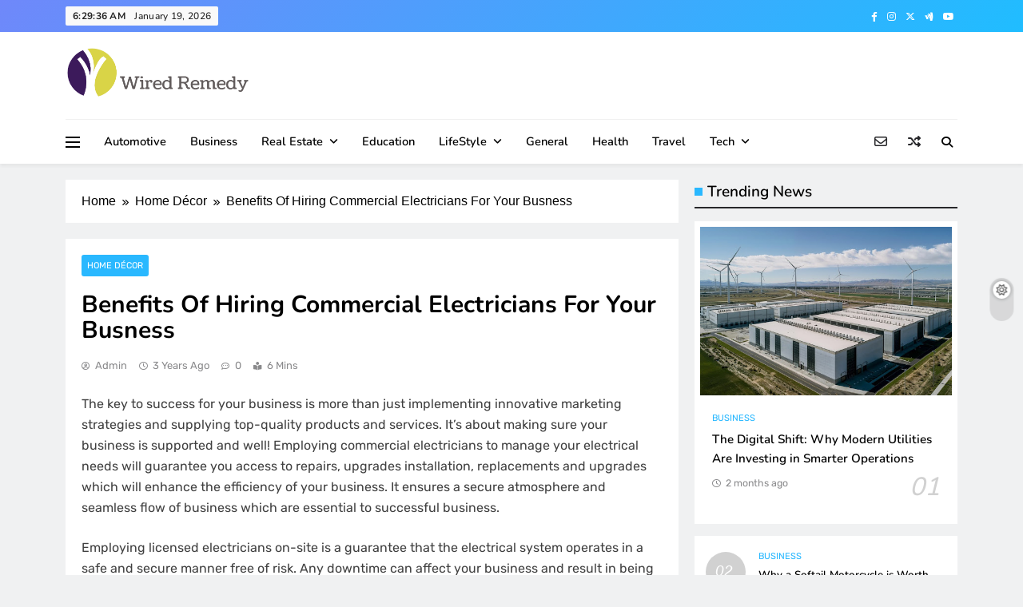

--- FILE ---
content_type: text/html; charset=UTF-8
request_url: https://wiredremedy.com/benefits-of-hiring-commercial-electricians-for-your-busness/
body_size: 75452
content:
<!doctype html>
<html lang="en-US" prefix="og: https://ogp.me/ns#">
<head>
	<meta charset="UTF-8">
	<meta name="viewport" content="width=device-width, initial-scale=1">
	<link rel="profile" href="https://gmpg.org/xfn/11">
	
<!-- Search Engine Optimization by Rank Math PRO - https://rankmath.com/ -->
<title>Benefits Of Hiring Commercial Electricians For Your Busness - Wired Remedy</title>
<meta name="description" content="The key to success for your business is more than just implementing innovative marketing strategies and supplying top-quality products and services. It&#039;s"/>
<meta name="robots" content="index, follow, max-snippet:-1, max-video-preview:-1, max-image-preview:large"/>
<link rel="canonical" href="https://wiredremedy.com/benefits-of-hiring-commercial-electricians-for-your-busness/" />
<meta property="og:locale" content="en_US" />
<meta property="og:type" content="article" />
<meta property="og:title" content="Benefits Of Hiring Commercial Electricians For Your Busness - Wired Remedy" />
<meta property="og:description" content="The key to success for your business is more than just implementing innovative marketing strategies and supplying top-quality products and services. It&#039;s" />
<meta property="og:url" content="https://wiredremedy.com/benefits-of-hiring-commercial-electricians-for-your-busness/" />
<meta property="og:site_name" content="Wired Remedy" />
<meta property="article:section" content="Home Décor" />
<meta property="article:published_time" content="2022-08-24T22:49:03+00:00" />
<meta name="twitter:card" content="summary_large_image" />
<meta name="twitter:title" content="Benefits Of Hiring Commercial Electricians For Your Busness - Wired Remedy" />
<meta name="twitter:description" content="The key to success for your business is more than just implementing innovative marketing strategies and supplying top-quality products and services. It&#039;s" />
<meta name="twitter:label1" content="Written by" />
<meta name="twitter:data1" content="admin" />
<meta name="twitter:label2" content="Time to read" />
<meta name="twitter:data2" content="3 minutes" />
<script type="application/ld+json" class="rank-math-schema-pro">{"@context":"https://schema.org","@graph":[{"@type":["Person","Organization"],"@id":"https://wiredremedy.com/#person","name":"Wired Remedy","logo":{"@type":"ImageObject","@id":"https://wiredremedy.com/#logo","url":"https://wiredremedy.com/wp-content/uploads/2022/06/cropped-cropped-cropped-wiredremedy_logo-removebg-preview-1-1-1-150x124.png","contentUrl":"https://wiredremedy.com/wp-content/uploads/2022/06/cropped-cropped-cropped-wiredremedy_logo-removebg-preview-1-1-1-150x124.png","caption":"Wired Remedy","inLanguage":"en-US"},"image":{"@type":"ImageObject","@id":"https://wiredremedy.com/#logo","url":"https://wiredremedy.com/wp-content/uploads/2022/06/cropped-cropped-cropped-wiredremedy_logo-removebg-preview-1-1-1-150x124.png","contentUrl":"https://wiredremedy.com/wp-content/uploads/2022/06/cropped-cropped-cropped-wiredremedy_logo-removebg-preview-1-1-1-150x124.png","caption":"Wired Remedy","inLanguage":"en-US"}},{"@type":"WebSite","@id":"https://wiredremedy.com/#website","url":"https://wiredremedy.com","name":"Wired Remedy","publisher":{"@id":"https://wiredremedy.com/#person"},"inLanguage":"en-US"},{"@type":"WebPage","@id":"https://wiredremedy.com/benefits-of-hiring-commercial-electricians-for-your-busness/#webpage","url":"https://wiredremedy.com/benefits-of-hiring-commercial-electricians-for-your-busness/","name":"Benefits Of Hiring Commercial Electricians For Your Busness - Wired Remedy","datePublished":"2022-08-24T22:49:03+00:00","dateModified":"2022-08-24T22:49:03+00:00","isPartOf":{"@id":"https://wiredremedy.com/#website"},"inLanguage":"en-US"},{"@type":"Person","@id":"https://wiredremedy.com/author/admin/","name":"admin","url":"https://wiredremedy.com/author/admin/","image":{"@type":"ImageObject","@id":"https://secure.gravatar.com/avatar/3e33e3954d5fe144481125326eebe03092dee520c02bf3d90c3dc18030fbe1bf?s=96&amp;d=mm&amp;r=g","url":"https://secure.gravatar.com/avatar/3e33e3954d5fe144481125326eebe03092dee520c02bf3d90c3dc18030fbe1bf?s=96&amp;d=mm&amp;r=g","caption":"admin","inLanguage":"en-US"},"sameAs":["https://wiredremedy.com"]},{"@type":"BlogPosting","headline":"Benefits Of Hiring Commercial Electricians For Your Busness - Wired Remedy","datePublished":"2022-08-24T22:49:03+00:00","dateModified":"2022-08-24T22:49:03+00:00","articleSection":"Home D\u00e9cor","author":{"@id":"https://wiredremedy.com/author/admin/","name":"admin"},"publisher":{"@id":"https://wiredremedy.com/#person"},"description":"The key to success for your business is more than just implementing innovative marketing strategies and supplying top-quality products and services. It&#039;s","name":"Benefits Of Hiring Commercial Electricians For Your Busness - Wired Remedy","@id":"https://wiredremedy.com/benefits-of-hiring-commercial-electricians-for-your-busness/#richSnippet","isPartOf":{"@id":"https://wiredremedy.com/benefits-of-hiring-commercial-electricians-for-your-busness/#webpage"},"inLanguage":"en-US","mainEntityOfPage":{"@id":"https://wiredremedy.com/benefits-of-hiring-commercial-electricians-for-your-busness/#webpage"}}]}</script>
<!-- /Rank Math WordPress SEO plugin -->

<link rel="alternate" type="application/rss+xml" title="Wired Remedy &raquo; Feed" href="https://wiredremedy.com/feed/" />
<link rel="alternate" title="oEmbed (JSON)" type="application/json+oembed" href="https://wiredremedy.com/wp-json/oembed/1.0/embed?url=https%3A%2F%2Fwiredremedy.com%2Fbenefits-of-hiring-commercial-electricians-for-your-busness%2F" />
<link rel="alternate" title="oEmbed (XML)" type="text/xml+oembed" href="https://wiredremedy.com/wp-json/oembed/1.0/embed?url=https%3A%2F%2Fwiredremedy.com%2Fbenefits-of-hiring-commercial-electricians-for-your-busness%2F&#038;format=xml" />
<style id='wp-img-auto-sizes-contain-inline-css'>
img:is([sizes=auto i],[sizes^="auto," i]){contain-intrinsic-size:3000px 1500px}
/*# sourceURL=wp-img-auto-sizes-contain-inline-css */
</style>

<style id='wp-emoji-styles-inline-css'>

	img.wp-smiley, img.emoji {
		display: inline !important;
		border: none !important;
		box-shadow: none !important;
		height: 1em !important;
		width: 1em !important;
		margin: 0 0.07em !important;
		vertical-align: -0.1em !important;
		background: none !important;
		padding: 0 !important;
	}
/*# sourceURL=wp-emoji-styles-inline-css */
</style>
<link rel='stylesheet' id='wp-block-library-css' href='https://wiredremedy.com/wp-includes/css/dist/block-library/style.min.css?ver=6.9' media='all' />
<style id='global-styles-inline-css'>
:root{--wp--preset--aspect-ratio--square: 1;--wp--preset--aspect-ratio--4-3: 4/3;--wp--preset--aspect-ratio--3-4: 3/4;--wp--preset--aspect-ratio--3-2: 3/2;--wp--preset--aspect-ratio--2-3: 2/3;--wp--preset--aspect-ratio--16-9: 16/9;--wp--preset--aspect-ratio--9-16: 9/16;--wp--preset--color--black: #000000;--wp--preset--color--cyan-bluish-gray: #abb8c3;--wp--preset--color--white: #ffffff;--wp--preset--color--pale-pink: #f78da7;--wp--preset--color--vivid-red: #cf2e2e;--wp--preset--color--luminous-vivid-orange: #ff6900;--wp--preset--color--luminous-vivid-amber: #fcb900;--wp--preset--color--light-green-cyan: #7bdcb5;--wp--preset--color--vivid-green-cyan: #00d084;--wp--preset--color--pale-cyan-blue: #8ed1fc;--wp--preset--color--vivid-cyan-blue: #0693e3;--wp--preset--color--vivid-purple: #9b51e0;--wp--preset--gradient--vivid-cyan-blue-to-vivid-purple: linear-gradient(135deg,rgb(6,147,227) 0%,rgb(155,81,224) 100%);--wp--preset--gradient--light-green-cyan-to-vivid-green-cyan: linear-gradient(135deg,rgb(122,220,180) 0%,rgb(0,208,130) 100%);--wp--preset--gradient--luminous-vivid-amber-to-luminous-vivid-orange: linear-gradient(135deg,rgb(252,185,0) 0%,rgb(255,105,0) 100%);--wp--preset--gradient--luminous-vivid-orange-to-vivid-red: linear-gradient(135deg,rgb(255,105,0) 0%,rgb(207,46,46) 100%);--wp--preset--gradient--very-light-gray-to-cyan-bluish-gray: linear-gradient(135deg,rgb(238,238,238) 0%,rgb(169,184,195) 100%);--wp--preset--gradient--cool-to-warm-spectrum: linear-gradient(135deg,rgb(74,234,220) 0%,rgb(151,120,209) 20%,rgb(207,42,186) 40%,rgb(238,44,130) 60%,rgb(251,105,98) 80%,rgb(254,248,76) 100%);--wp--preset--gradient--blush-light-purple: linear-gradient(135deg,rgb(255,206,236) 0%,rgb(152,150,240) 100%);--wp--preset--gradient--blush-bordeaux: linear-gradient(135deg,rgb(254,205,165) 0%,rgb(254,45,45) 50%,rgb(107,0,62) 100%);--wp--preset--gradient--luminous-dusk: linear-gradient(135deg,rgb(255,203,112) 0%,rgb(199,81,192) 50%,rgb(65,88,208) 100%);--wp--preset--gradient--pale-ocean: linear-gradient(135deg,rgb(255,245,203) 0%,rgb(182,227,212) 50%,rgb(51,167,181) 100%);--wp--preset--gradient--electric-grass: linear-gradient(135deg,rgb(202,248,128) 0%,rgb(113,206,126) 100%);--wp--preset--gradient--midnight: linear-gradient(135deg,rgb(2,3,129) 0%,rgb(40,116,252) 100%);--wp--preset--font-size--small: 13px;--wp--preset--font-size--medium: 20px;--wp--preset--font-size--large: 36px;--wp--preset--font-size--x-large: 42px;--wp--preset--spacing--20: 0.44rem;--wp--preset--spacing--30: 0.67rem;--wp--preset--spacing--40: 1rem;--wp--preset--spacing--50: 1.5rem;--wp--preset--spacing--60: 2.25rem;--wp--preset--spacing--70: 3.38rem;--wp--preset--spacing--80: 5.06rem;--wp--preset--shadow--natural: 6px 6px 9px rgba(0, 0, 0, 0.2);--wp--preset--shadow--deep: 12px 12px 50px rgba(0, 0, 0, 0.4);--wp--preset--shadow--sharp: 6px 6px 0px rgba(0, 0, 0, 0.2);--wp--preset--shadow--outlined: 6px 6px 0px -3px rgb(255, 255, 255), 6px 6px rgb(0, 0, 0);--wp--preset--shadow--crisp: 6px 6px 0px rgb(0, 0, 0);}:where(.is-layout-flex){gap: 0.5em;}:where(.is-layout-grid){gap: 0.5em;}body .is-layout-flex{display: flex;}.is-layout-flex{flex-wrap: wrap;align-items: center;}.is-layout-flex > :is(*, div){margin: 0;}body .is-layout-grid{display: grid;}.is-layout-grid > :is(*, div){margin: 0;}:where(.wp-block-columns.is-layout-flex){gap: 2em;}:where(.wp-block-columns.is-layout-grid){gap: 2em;}:where(.wp-block-post-template.is-layout-flex){gap: 1.25em;}:where(.wp-block-post-template.is-layout-grid){gap: 1.25em;}.has-black-color{color: var(--wp--preset--color--black) !important;}.has-cyan-bluish-gray-color{color: var(--wp--preset--color--cyan-bluish-gray) !important;}.has-white-color{color: var(--wp--preset--color--white) !important;}.has-pale-pink-color{color: var(--wp--preset--color--pale-pink) !important;}.has-vivid-red-color{color: var(--wp--preset--color--vivid-red) !important;}.has-luminous-vivid-orange-color{color: var(--wp--preset--color--luminous-vivid-orange) !important;}.has-luminous-vivid-amber-color{color: var(--wp--preset--color--luminous-vivid-amber) !important;}.has-light-green-cyan-color{color: var(--wp--preset--color--light-green-cyan) !important;}.has-vivid-green-cyan-color{color: var(--wp--preset--color--vivid-green-cyan) !important;}.has-pale-cyan-blue-color{color: var(--wp--preset--color--pale-cyan-blue) !important;}.has-vivid-cyan-blue-color{color: var(--wp--preset--color--vivid-cyan-blue) !important;}.has-vivid-purple-color{color: var(--wp--preset--color--vivid-purple) !important;}.has-black-background-color{background-color: var(--wp--preset--color--black) !important;}.has-cyan-bluish-gray-background-color{background-color: var(--wp--preset--color--cyan-bluish-gray) !important;}.has-white-background-color{background-color: var(--wp--preset--color--white) !important;}.has-pale-pink-background-color{background-color: var(--wp--preset--color--pale-pink) !important;}.has-vivid-red-background-color{background-color: var(--wp--preset--color--vivid-red) !important;}.has-luminous-vivid-orange-background-color{background-color: var(--wp--preset--color--luminous-vivid-orange) !important;}.has-luminous-vivid-amber-background-color{background-color: var(--wp--preset--color--luminous-vivid-amber) !important;}.has-light-green-cyan-background-color{background-color: var(--wp--preset--color--light-green-cyan) !important;}.has-vivid-green-cyan-background-color{background-color: var(--wp--preset--color--vivid-green-cyan) !important;}.has-pale-cyan-blue-background-color{background-color: var(--wp--preset--color--pale-cyan-blue) !important;}.has-vivid-cyan-blue-background-color{background-color: var(--wp--preset--color--vivid-cyan-blue) !important;}.has-vivid-purple-background-color{background-color: var(--wp--preset--color--vivid-purple) !important;}.has-black-border-color{border-color: var(--wp--preset--color--black) !important;}.has-cyan-bluish-gray-border-color{border-color: var(--wp--preset--color--cyan-bluish-gray) !important;}.has-white-border-color{border-color: var(--wp--preset--color--white) !important;}.has-pale-pink-border-color{border-color: var(--wp--preset--color--pale-pink) !important;}.has-vivid-red-border-color{border-color: var(--wp--preset--color--vivid-red) !important;}.has-luminous-vivid-orange-border-color{border-color: var(--wp--preset--color--luminous-vivid-orange) !important;}.has-luminous-vivid-amber-border-color{border-color: var(--wp--preset--color--luminous-vivid-amber) !important;}.has-light-green-cyan-border-color{border-color: var(--wp--preset--color--light-green-cyan) !important;}.has-vivid-green-cyan-border-color{border-color: var(--wp--preset--color--vivid-green-cyan) !important;}.has-pale-cyan-blue-border-color{border-color: var(--wp--preset--color--pale-cyan-blue) !important;}.has-vivid-cyan-blue-border-color{border-color: var(--wp--preset--color--vivid-cyan-blue) !important;}.has-vivid-purple-border-color{border-color: var(--wp--preset--color--vivid-purple) !important;}.has-vivid-cyan-blue-to-vivid-purple-gradient-background{background: var(--wp--preset--gradient--vivid-cyan-blue-to-vivid-purple) !important;}.has-light-green-cyan-to-vivid-green-cyan-gradient-background{background: var(--wp--preset--gradient--light-green-cyan-to-vivid-green-cyan) !important;}.has-luminous-vivid-amber-to-luminous-vivid-orange-gradient-background{background: var(--wp--preset--gradient--luminous-vivid-amber-to-luminous-vivid-orange) !important;}.has-luminous-vivid-orange-to-vivid-red-gradient-background{background: var(--wp--preset--gradient--luminous-vivid-orange-to-vivid-red) !important;}.has-very-light-gray-to-cyan-bluish-gray-gradient-background{background: var(--wp--preset--gradient--very-light-gray-to-cyan-bluish-gray) !important;}.has-cool-to-warm-spectrum-gradient-background{background: var(--wp--preset--gradient--cool-to-warm-spectrum) !important;}.has-blush-light-purple-gradient-background{background: var(--wp--preset--gradient--blush-light-purple) !important;}.has-blush-bordeaux-gradient-background{background: var(--wp--preset--gradient--blush-bordeaux) !important;}.has-luminous-dusk-gradient-background{background: var(--wp--preset--gradient--luminous-dusk) !important;}.has-pale-ocean-gradient-background{background: var(--wp--preset--gradient--pale-ocean) !important;}.has-electric-grass-gradient-background{background: var(--wp--preset--gradient--electric-grass) !important;}.has-midnight-gradient-background{background: var(--wp--preset--gradient--midnight) !important;}.has-small-font-size{font-size: var(--wp--preset--font-size--small) !important;}.has-medium-font-size{font-size: var(--wp--preset--font-size--medium) !important;}.has-large-font-size{font-size: var(--wp--preset--font-size--large) !important;}.has-x-large-font-size{font-size: var(--wp--preset--font-size--x-large) !important;}
/*# sourceURL=global-styles-inline-css */
</style>

<style id='classic-theme-styles-inline-css'>
/*! This file is auto-generated */
.wp-block-button__link{color:#fff;background-color:#32373c;border-radius:9999px;box-shadow:none;text-decoration:none;padding:calc(.667em + 2px) calc(1.333em + 2px);font-size:1.125em}.wp-block-file__button{background:#32373c;color:#fff;text-decoration:none}
/*# sourceURL=/wp-includes/css/classic-themes.min.css */
</style>
<link rel='stylesheet' id='fontawesome-css' href='https://wiredremedy.com/wp-content/themes/digital-newspaper/assets/lib/fontawesome/css/all.min.css?ver=5.15.3' media='all' />
<link rel='stylesheet' id='slick-css' href='https://wiredremedy.com/wp-content/themes/digital-newspaper/assets/lib/slick/slick.css?ver=1.8.1' media='all' />
<link rel='stylesheet' id='digital-newspaper-typo-fonts-css' href='https://wiredremedy.com/wp-content/fonts/5a87ca28c513a8e37b1a3cd6f90875aa.css' media='all' />
<link rel='stylesheet' id='digital-newspaper-main-style-css' href='https://wiredremedy.com/wp-content/themes/digital-newspaper/assets/css/main.css?ver=1.0.6' media='all' />
<link rel='stylesheet' id='digital-newspaper-main-style-additional-css' href='https://wiredremedy.com/wp-content/themes/digital-newspaper/assets/css/add.css?ver=1.0.6' media='all' />
<link rel='stylesheet' id='digital-newspaper-loader-style-css' href='https://wiredremedy.com/wp-content/themes/digital-newspaper/assets/css/loader.css?ver=1.0.6' media='all' />
<link rel='stylesheet' id='digital-newspaper-responsive-style-css' href='https://wiredremedy.com/wp-content/themes/digital-newspaper/assets/css/responsive.css?ver=1.0.6' media='all' />
<link rel='stylesheet' id='digital-newspaper-plus-typo-fonts-css' href='https://wiredremedy.com/wp-content/fonts/cfaea55260c09056f716d49a013c530d.css' media='all' />
<link rel='stylesheet' id='digital-newspaper-plus-parent-style-css' href='https://wiredremedy.com/wp-content/themes/digital-newspaper/style.css?ver=1.0.6' media='all' />
<link rel='stylesheet' id='digital-newspaper-plus-style-css' href='https://wiredremedy.com/wp-content/themes/digital-newspaper-plus/style.css?ver=1.0.6' media='all' />
<style id='digital-newspaper-plus-style-inline-css'>
body.digital_newspaper_font_typography{ --digital-newspaper-global-preset-color-1: #FD4F18;}
 body.digital_newspaper_font_typography{ --digital-newspaper-global-preset-color-2: #27272a;}
 body.digital_newspaper_font_typography{ --digital-newspaper-global-preset-color-3: #ef4444;}
 body.digital_newspaper_font_typography{ --digital-newspaper-global-preset-color-4: #eab308;}
 body.digital_newspaper_font_typography{ --digital-newspaper-global-preset-color-5: #84cc16;}
 body.digital_newspaper_font_typography{ --digital-newspaper-global-preset-color-6: #22c55e;}
 body.digital_newspaper_font_typography{ --digital-newspaper-global-preset-color-7: #06b6d4;}
 body.digital_newspaper_font_typography{ --digital-newspaper-global-preset-color-8: #0284c7;}
 body.digital_newspaper_font_typography{ --digital-newspaper-global-preset-color-9: #6366f1;}
 body.digital_newspaper_font_typography{ --digital-newspaper-global-preset-color-10: #84cc16;}
 body.digital_newspaper_font_typography{ --digital-newspaper-global-preset-color-11: #a855f7;}
 body.digital_newspaper_font_typography{ --digital-newspaper-global-preset-color-12: #f43f5e;}
 body.digital_newspaper_font_typography{ --digital-newspaper-global-preset-gradient-color-1: linear-gradient( 135deg, #485563 10%, #29323c 100%);}
 body.digital_newspaper_font_typography{ --digital-newspaper-global-preset-gradient-color-2: linear-gradient( 135deg, #FF512F 10%, #F09819 100%);}
 body.digital_newspaper_font_typography{ --digital-newspaper-global-preset-gradient-color-3: linear-gradient( 135deg, #00416A 10%, #E4E5E6 100%);}
 body.digital_newspaper_font_typography{ --digital-newspaper-global-preset-gradient-color-4: linear-gradient( 135deg, #CE9FFC 10%, #7367F0 100%);}
 body.digital_newspaper_font_typography{ --digital-newspaper-global-preset-gradient-color-5: linear-gradient( 135deg, #90F7EC 10%, #32CCBC 100%);}
 body.digital_newspaper_font_typography{ --digital-newspaper-global-preset-gradient-color-6: linear-gradient( 135deg, #81FBB8 10%, #28C76F 100%);}
 body.digital_newspaper_font_typography{ --digital-newspaper-global-preset-gradient-color-7: linear-gradient( 135deg, #EB3349 10%, #F45C43 100%);}
 body.digital_newspaper_font_typography{ --digital-newspaper-global-preset-gradient-color-8: linear-gradient( 135deg, #FFF720 10%, #3CD500 100%);}
 body.digital_newspaper_font_typography{ --digital-newspaper-global-preset-gradient-color-9: linear-gradient( 135deg, #FF96F9 10%, #C32BAC 100%);}
 body.digital_newspaper_font_typography{ --digital-newspaper-global-preset-gradient-color-10: linear-gradient( 135deg, #69FF97 10%, #00E4FF 100%);}
 body.digital_newspaper_font_typography{ --digital-newspaper-global-preset-gradient-color-11: linear-gradient( 135deg, #3C8CE7 10%, #00EAFF 100%);}
 body.digital_newspaper_font_typography{ --digital-newspaper-global-preset-gradient-color-12: linear-gradient( 135deg, #FF7AF5 10%, #513162 100%);}
.digital_newspaper_font_typography { --header-padding: 15px;} .digital_newspaper_font_typography { --header-padding-tablet: 10px;} .digital_newspaper_font_typography { --header-padding-smartphone: 10px;}.digital_newspaper_main_body .site-header.layout--default .top-header{ background: linear-gradient(135deg,rgb(111,136,250) 0%,rgb(32,189,255) 100%)}.digital_newspaper_font_typography { --site-title-family : Nunito; }
.digital_newspaper_font_typography { --site-title-weight : 700; }
.digital_newspaper_font_typography { --site-title-texttransform : unset; }
.digital_newspaper_font_typography { --site-title-size : 28px; }
.digital_newspaper_font_typography { --site-title-size-tab : 28px; }
.digital_newspaper_font_typography { --site-title-size-mobile : 28px; }
.digital_newspaper_font_typography { --site-title-lineheight : 55px; }
.digital_newspaper_font_typography { --site-title-lineheight-tab : 55px; }
.digital_newspaper_font_typography { --site-title-lineheight-mobile : 33px; }
.digital_newspaper_font_typography { --site-title-letterspacing : 0px; }
.digital_newspaper_font_typography { --site-title-letterspacing-tab : 0px; }
.digital_newspaper_font_typography { --site-title-letterspacing-mobile : 0px; }
.digital_newspaper_font_typography { --block-title-family : Nunito; }
.digital_newspaper_font_typography { --block-title-weight : 600; }
.digital_newspaper_font_typography { --block-title-texttransform : unset; }
.digital_newspaper_font_typography { --block-title-textdecoration : none; }
.digital_newspaper_font_typography { --block-title-size : 28px; }
.digital_newspaper_font_typography { --block-title-size-tab : 27px; }
.digital_newspaper_font_typography { --block-title-size-mobile : 25px; }
.digital_newspaper_font_typography { --block-title-lineheight : 30px; }
.digital_newspaper_font_typography { --block-title-lineheight-tab : 30px; }
.digital_newspaper_font_typography { --block-title-lineheight-mobile : 30px; }
.digital_newspaper_font_typography { --block-title-letterspacing : 0px; }
.digital_newspaper_font_typography { --block-title-letterspacing-tab : 0px; }
.digital_newspaper_font_typography { --block-title-letterspacing-mobile : 0px; }
.digital_newspaper_font_typography { --post-title-family : Nunito; }
.digital_newspaper_font_typography { --post-title-weight : 600; }
.digital_newspaper_font_typography { --post-title-texttransform : unset; }
.digital_newspaper_font_typography { --post-title-textdecoration : none; }
.digital_newspaper_font_typography { --post-title-size : 19px; }
.digital_newspaper_font_typography { --post-title-size-tab : 20px; }
.digital_newspaper_font_typography { --post-title-size-mobile : 19px; }
.digital_newspaper_font_typography { --post-title-lineheight : 22px; }
.digital_newspaper_font_typography { --post-title-lineheight-tab : 22px; }
.digital_newspaper_font_typography { --post-title-lineheight-mobile : 22px; }
.digital_newspaper_font_typography { --post-title-letterspacing : 0px; }
.digital_newspaper_font_typography { --post-title-letterspacing-tab : 0px; }
.digital_newspaper_font_typography { --post-title-letterspacing-mobile : 0px; }
.digital_newspaper_font_typography { --meta-family : Rubik; }
.digital_newspaper_font_typography { --meta-weight : 400; }
.digital_newspaper_font_typography { --meta-texttransform : unset; }
.digital_newspaper_font_typography { --meta-textdecoration : none; }
.digital_newspaper_font_typography { --meta-size : 13px; }
.digital_newspaper_font_typography { --meta-size-tab : 13px; }
.digital_newspaper_font_typography { --meta-size-mobile : 14px; }
.digital_newspaper_font_typography { --meta-lineheight : 20px; }
.digital_newspaper_font_typography { --meta-lineheight-tab : 20px; }
.digital_newspaper_font_typography { --meta-lineheight-mobile : 20px; }
.digital_newspaper_font_typography { --meta-letterspacing : 0px; }
.digital_newspaper_font_typography { --meta-letterspacing-tab : 0px; }
.digital_newspaper_font_typography { --meta-letterspacing-mobile : 0px; }
.digital_newspaper_font_typography { --content-family : Rubik; }
.digital_newspaper_font_typography { --content-weight : 400; }
.digital_newspaper_font_typography { --content-texttransform : unset; }
.digital_newspaper_font_typography { --content-textdecoration : none; }
.digital_newspaper_font_typography { --content-size : 14px; }
.digital_newspaper_font_typography { --content-size-tab : 15px; }
.digital_newspaper_font_typography { --content-size-mobile : 14px; }
.digital_newspaper_font_typography { --content-lineheight : 22px; }
.digital_newspaper_font_typography { --content-lineheight-tab : 24px; }
.digital_newspaper_font_typography { --content-lineheight-mobile : 24px; }
.digital_newspaper_font_typography { --content-letterspacing : 0px; }
.digital_newspaper_font_typography { --content-letterspacing-tab : 0px; }
.digital_newspaper_font_typography { --content-letterspacing-mobile : 0px; }
.digital_newspaper_font_typography { --menu-family : Nunito; }
.digital_newspaper_font_typography { --menu-weight : 600; }
.digital_newspaper_font_typography { --menu-texttransform : unset; }
.digital_newspaper_font_typography { --menu-size : 14px; }
.digital_newspaper_font_typography { --menu-size-tab : 14px; }
.digital_newspaper_font_typography { --menu-size-mobile : 14px; }
.digital_newspaper_font_typography { --menu-lineheight : 24px; }
.digital_newspaper_font_typography { --menu-lineheight-tab : 24px; }
.digital_newspaper_font_typography { --menu-lineheight-mobile : 24px; }
.digital_newspaper_font_typography { --menu-letterspacing : 0px; }
.digital_newspaper_font_typography { --menu-letterspacing-tab : 0px; }
.digital_newspaper_font_typography { --menu-letterspacing-mobile : 0px; }
.digital_newspaper_font_typography { --submenu-family : Nunito; }
.digital_newspaper_font_typography { --submenu-weight : 600; }
.digital_newspaper_font_typography { --submenu-texttransform : unset; }
.digital_newspaper_font_typography { --submenu-size : 14px; }
.digital_newspaper_font_typography { --submenu-size-tab : 14px; }
.digital_newspaper_font_typography { --submenu-size-mobile : 14px; }
.digital_newspaper_font_typography { --submenu-lineheight : 24px; }
.digital_newspaper_font_typography { --submenu-lineheight-tab : 24px; }
.digital_newspaper_font_typography { --submenu-lineheight-mobile : 24px; }
.digital_newspaper_font_typography { --submenu-letterspacing : 0px; }
.digital_newspaper_font_typography { --submenu-letterspacing-tab : 0px; }
.digital_newspaper_font_typography { --submenu-letterspacing-mobile : 0px; }
.digital_newspaper_font_typography { --single-title-family : Nunito; }
.digital_newspaper_font_typography { --single-title-weight : 700; }
.digital_newspaper_font_typography { --single-title-texttransform : unset; }
.digital_newspaper_font_typography { --single-title-size : 30px; }
.digital_newspaper_font_typography { --single-title-size-tab : 28px; }
.digital_newspaper_font_typography { --single-title-size-mobile : 23px; }
.digital_newspaper_font_typography { --single-title-lineheight : 32px; }
.digital_newspaper_font_typography { --single-title-lineheight-tab : 40px; }
.digital_newspaper_font_typography { --single-title-lineheight-mobile : 32px; }
.digital_newspaper_font_typography { --single-title-letterspacing : 0px; }
.digital_newspaper_font_typography { --single-title-letterspacing-tab : 0px; }
.digital_newspaper_font_typography { --single-title-letterspacing-mobile : 0px; }
.digital_newspaper_font_typography { --single-meta-family : Rubik; }
.digital_newspaper_font_typography { --single-meta-weight : 400; }
.digital_newspaper_font_typography { --single-meta-texttransform : unset; }
.digital_newspaper_font_typography { --single-meta-size : 13px; }
.digital_newspaper_font_typography { --single-meta-size-tab : 13px; }
.digital_newspaper_font_typography { --single-meta-size-mobile : 13px; }
.digital_newspaper_font_typography { --single-meta-lineheight : 22px; }
.digital_newspaper_font_typography { --single-meta-lineheight-tab : 22px; }
.digital_newspaper_font_typography { --single-meta-lineheight-mobile : 22px; }
.digital_newspaper_font_typography { --single-meta-letterspacing : 0px; }
.digital_newspaper_font_typography { --single-meta-letterspacing-tab : 0px; }
.digital_newspaper_font_typography { --single-meta-letterspacing-mobile : 0px; }
.digital_newspaper_font_typography { --single-content-family : Rubik; }
.digital_newspaper_font_typography { --single-content-weight : 400; }
.digital_newspaper_font_typography { --single-content-texttransform : unset; }
.digital_newspaper_font_typography { --single-content-size : 16px; }
.digital_newspaper_font_typography { --single-content-size-tab : 15px; }
.digital_newspaper_font_typography { --single-content-size-mobile : 15px; }
.digital_newspaper_font_typography { --single-content-lineheight : 26px; }
.digital_newspaper_font_typography { --single-content-lineheight-tab : 24px; }
.digital_newspaper_font_typography { --single-content-lineheight-mobile : 24px; }
.digital_newspaper_font_typography { --single-content-letterspacing : 0px; }
.digital_newspaper_font_typography { --single-content-letterspacing-tab : 0px; }
.digital_newspaper_font_typography { --single-content-letterspacing-mobile : 0px; }
body .site-branding img.custom-logo{ width: 230px; }@media(max-width: 940px) { body .site-branding img.custom-logo{ width: 200px; } }
@media(max-width: 610px) { body .site-branding img.custom-logo{ width: 200px; } }
.digital_newspaper_main_body { --site-bk-color: #f0f1f2} body.digital_newspaper_font_typography{ --digital-newspaper-animation-object-color: #924ed5;}
@media(max-width: 610px) { .ads-banner{ display : block;} }@media(max-width: 610px) { body #digital-newspaper-scroll-to-top.show{ display : none;} } body.digital_newspaper_main_body{ --theme-color-red: #29b8ff;} body.digital_newspaper_dark_mode{ --theme-color-red: #29b8ff;}body .post-categories .cat-item.cat-19 { background-color : #29b8ff} body .post-categories .cat-item.cat-19:hover { background-color : #29b8ff} body .digital-newspaper-category-no-bk .post-categories .cat-item.cat-19 a { color : #29b8ff} body .digital-newspaper-category-no-bk .post-categories .cat-item.cat-19 a:hover { color : #29b8ff;} body .post-categories .cat-item.cat-2 { background-color : #29b8ff} body .post-categories .cat-item.cat-2:hover { background-color : #29b8ff} body .digital-newspaper-category-no-bk .post-categories .cat-item.cat-2 a { color : #29b8ff} body .digital-newspaper-category-no-bk .post-categories .cat-item.cat-2 a:hover { color : #29b8ff;} body .post-categories .cat-item.cat-3 { background-color : #29b8ff} body .post-categories .cat-item.cat-3:hover { background-color : #29b8ff} body .digital-newspaper-category-no-bk .post-categories .cat-item.cat-3 a { color : #29b8ff} body .digital-newspaper-category-no-bk .post-categories .cat-item.cat-3 a:hover { color : #29b8ff;} body .post-categories .cat-item.cat-4 { background-color : #29b8ff} body .post-categories .cat-item.cat-4:hover { background-color : #29b8ff} body .digital-newspaper-category-no-bk .post-categories .cat-item.cat-4 a { color : #29b8ff} body .digital-newspaper-category-no-bk .post-categories .cat-item.cat-4 a:hover { color : #29b8ff;} body .post-categories .cat-item.cat-5 { background-color : #29b8ff} body .post-categories .cat-item.cat-5:hover { background-color : #29b8ff} body .digital-newspaper-category-no-bk .post-categories .cat-item.cat-5 a { color : #29b8ff} body .digital-newspaper-category-no-bk .post-categories .cat-item.cat-5 a:hover { color : #29b8ff;} body .post-categories .cat-item.cat-6 { background-color : #29b8ff} body .post-categories .cat-item.cat-6:hover { background-color : #29b8ff} body .digital-newspaper-category-no-bk .post-categories .cat-item.cat-6 a { color : #29b8ff} body .digital-newspaper-category-no-bk .post-categories .cat-item.cat-6 a:hover { color : #29b8ff;} body .post-categories .cat-item.cat-7 { background-color : #29b8ff} body .post-categories .cat-item.cat-7:hover { background-color : #29b8ff} body .digital-newspaper-category-no-bk .post-categories .cat-item.cat-7 a { color : #29b8ff} body .digital-newspaper-category-no-bk .post-categories .cat-item.cat-7 a:hover { color : #29b8ff;} body .post-categories .cat-item.cat-20 { background-color : #29b8ff} body .post-categories .cat-item.cat-20:hover { background-color : #29b8ff} body .digital-newspaper-category-no-bk .post-categories .cat-item.cat-20 a { color : #29b8ff} body .digital-newspaper-category-no-bk .post-categories .cat-item.cat-20 a:hover { color : #29b8ff;} body .post-categories .cat-item.cat-21 { background-color : #29b8ff} body .post-categories .cat-item.cat-21:hover { background-color : #29b8ff} body .digital-newspaper-category-no-bk .post-categories .cat-item.cat-21 a { color : #29b8ff} body .digital-newspaper-category-no-bk .post-categories .cat-item.cat-21 a:hover { color : #29b8ff;} body .post-categories .cat-item.cat-8 { background-color : #29b8ff} body .post-categories .cat-item.cat-8:hover { background-color : #29b8ff} body .digital-newspaper-category-no-bk .post-categories .cat-item.cat-8 a { color : #29b8ff} body .digital-newspaper-category-no-bk .post-categories .cat-item.cat-8 a:hover { color : #29b8ff;} body .post-categories .cat-item.cat-9 { background-color : #29b8ff} body .post-categories .cat-item.cat-9:hover { background-color : #29b8ff} body .digital-newspaper-category-no-bk .post-categories .cat-item.cat-9 a { color : #29b8ff} body .digital-newspaper-category-no-bk .post-categories .cat-item.cat-9 a:hover { color : #29b8ff;} body .post-categories .cat-item.cat-10 { background-color : #29b8ff} body .post-categories .cat-item.cat-10:hover { background-color : #29b8ff} body .digital-newspaper-category-no-bk .post-categories .cat-item.cat-10 a { color : #29b8ff} body .digital-newspaper-category-no-bk .post-categories .cat-item.cat-10 a:hover { color : #29b8ff;} body .post-categories .cat-item.cat-11 { background-color : #29b8ff} body .post-categories .cat-item.cat-11:hover { background-color : #29b8ff} body .digital-newspaper-category-no-bk .post-categories .cat-item.cat-11 a { color : #29b8ff} body .digital-newspaper-category-no-bk .post-categories .cat-item.cat-11 a:hover { color : #29b8ff;} body .post-categories .cat-item.cat-12 { background-color : #29b8ff} body .post-categories .cat-item.cat-12:hover { background-color : #29b8ff} body .digital-newspaper-category-no-bk .post-categories .cat-item.cat-12 a { color : #29b8ff} body .digital-newspaper-category-no-bk .post-categories .cat-item.cat-12 a:hover { color : #29b8ff;} body .post-categories .cat-item.cat-13 { background-color : #29b8ff} body .post-categories .cat-item.cat-13:hover { background-color : #29b8ff} body .digital-newspaper-category-no-bk .post-categories .cat-item.cat-13 a { color : #29b8ff} body .digital-newspaper-category-no-bk .post-categories .cat-item.cat-13 a:hover { color : #29b8ff;} body .post-categories .cat-item.cat-14 { background-color : #29b8ff} body .post-categories .cat-item.cat-14:hover { background-color : #29b8ff} body .digital-newspaper-category-no-bk .post-categories .cat-item.cat-14 a { color : #29b8ff} body .digital-newspaper-category-no-bk .post-categories .cat-item.cat-14 a:hover { color : #29b8ff;} body .post-categories .cat-item.cat-15 { background-color : #29b8ff} body .post-categories .cat-item.cat-15:hover { background-color : #29b8ff} body .digital-newspaper-category-no-bk .post-categories .cat-item.cat-15 a { color : #29b8ff} body .digital-newspaper-category-no-bk .post-categories .cat-item.cat-15 a:hover { color : #29b8ff;} body .post-categories .cat-item.cat-16 { background-color : #29b8ff} body .post-categories .cat-item.cat-16:hover { background-color : #29b8ff} body .digital-newspaper-category-no-bk .post-categories .cat-item.cat-16 a { color : #29b8ff} body .digital-newspaper-category-no-bk .post-categories .cat-item.cat-16 a:hover { color : #29b8ff;} body .post-categories .cat-item.cat-17 { background-color : #29b8ff} body .post-categories .cat-item.cat-17:hover { background-color : #29b8ff} body .digital-newspaper-category-no-bk .post-categories .cat-item.cat-17 a { color : #29b8ff} body .digital-newspaper-category-no-bk .post-categories .cat-item.cat-17 a:hover { color : #29b8ff;} body .post-categories .cat-item.cat-18 { background-color : #29b8ff} body .post-categories .cat-item.cat-18:hover { background-color : #29b8ff} body .digital-newspaper-category-no-bk .post-categories .cat-item.cat-18 a { color : #29b8ff} body .digital-newspaper-category-no-bk .post-categories .cat-item.cat-18 a:hover { color : #29b8ff;} body .post-categories .cat-item.cat-1 { background-color : #29b8ff} body .post-categories .cat-item.cat-1:hover { background-color : #29b8ff} body .digital-newspaper-category-no-bk .post-categories .cat-item.cat-1 a { color : #29b8ff} body .digital-newspaper-category-no-bk .post-categories .cat-item.cat-1 a:hover { color : #29b8ff;}
/*# sourceURL=digital-newspaper-plus-style-inline-css */
</style>
<script src="https://wiredremedy.com/wp-includes/js/jquery/jquery.min.js?ver=3.7.1" id="jquery-core-js"></script>
<script src="https://wiredremedy.com/wp-includes/js/jquery/jquery-migrate.min.js?ver=3.4.1" id="jquery-migrate-js"></script>
<link rel="https://api.w.org/" href="https://wiredremedy.com/wp-json/" /><link rel="alternate" title="JSON" type="application/json" href="https://wiredremedy.com/wp-json/wp/v2/posts/2948" /><link rel="EditURI" type="application/rsd+xml" title="RSD" href="https://wiredremedy.com/xmlrpc.php?rsd" />
<meta name="generator" content="WordPress 6.9" />
<link rel='shortlink' href='https://wiredremedy.com/?p=2948' />
		<style type="text/css">
							.site-title {
					position: absolute;
					clip: rect(1px, 1px, 1px, 1px);
					}
									.site-description {
						position: absolute;
						clip: rect(1px, 1px, 1px, 1px);
					}
						</style>
		<link rel="icon" href="https://wiredremedy.com/wp-content/uploads/2022/06/cropped-wiredremedy_logo-removebg-preview-1-2-150x150.png" sizes="32x32" />
<link rel="icon" href="https://wiredremedy.com/wp-content/uploads/2022/06/cropped-wiredremedy_logo-removebg-preview-1-2-300x300.png" sizes="192x192" />
<link rel="apple-touch-icon" href="https://wiredremedy.com/wp-content/uploads/2022/06/cropped-wiredremedy_logo-removebg-preview-1-2-300x300.png" />
<meta name="msapplication-TileImage" content="https://wiredremedy.com/wp-content/uploads/2022/06/cropped-wiredremedy_logo-removebg-preview-1-2-300x300.png" />
	<meta name="google-site-verification" content="zahVZxTTwPs-qiP6uWxGqteGOQpzWYeZvDTrYSFr0bc" />
</head>

<body class="wp-singular post-template-default single single-post postid-2948 single-format-standard wp-custom-logo wp-theme-digital-newspaper wp-child-theme-digital-newspaper-plus digital-newspaper-title-two digital-newspaper-image-hover--effect-none digital-newspaper-post-blocks-hover--effect-one site-website_layout-full-width--layout digital_newspaper_main_body digital_newspaper_font_typography header-width--contain block-title--layout-seven search-popup--style-three right-sidebar background-animation--none global-content-layout--boxed--layout" itemtype='https://schema.org/Blog' itemscope='itemscope'>
<div id="page" class="site">
	<a class="skip-link screen-reader-text" href="#primary">Skip to content</a>
			<div class="digital_newspaper_ovelay_div"></div>
		
		<header id="masthead" class="site-header layout--default layout--two">
			<div class="top-header"><div class="digital-newspaper-container"><div class="row">         <div class="top-date-time">
            <div class="top-date-time-inner">
              <span class="time"></span>
              <span class="date">January 19, 2026</span>
              
            </div>
         </div>
              <div class="social-icons-wrap">
           <div class="social-icons">					<a class="social-icon" href="" target="_blank"><i class="fab fa-facebook-f"></i></a>
							<a class="social-icon" href="" target="_blank"><i class="fab fa-instagram"></i></a>
							<a class="social-icon" href="" target="_blank"><i class="fa-brands fa-x-twitter"></i></a>
							<a class="social-icon" href="" target="_blank"><i class="fab fa-google-wallet"></i></a>
							<a class="social-icon" href="" target="_blank"><i class="fab fa-youtube"></i></a>
		</div>        </div>
     <div class="top-header-nrn-button-wrap"></div><!-- .top-header-nrn-button-wrap --></div></div></div>        <div class="main-header">
            <div class="site-branding-section">
                <div class="digital-newspaper-container">
                    <div class="row">
                                    <div class="site-branding">
                <a href="https://wiredremedy.com/" class="custom-logo-link" rel="home"><img width="458" height="124" src="https://wiredremedy.com/wp-content/uploads/2022/06/cropped-cropped-cropped-wiredremedy_logo-removebg-preview-1-1-1.png" class="custom-logo" alt="wiredremedy logo" decoding="async" fetchpriority="high" srcset="https://wiredremedy.com/wp-content/uploads/2022/06/cropped-cropped-cropped-wiredremedy_logo-removebg-preview-1-1-1.png 458w, https://wiredremedy.com/wp-content/uploads/2022/06/cropped-cropped-cropped-wiredremedy_logo-removebg-preview-1-1-1-300x81.png 300w" sizes="(max-width: 458px) 100vw, 458px" /></a>                        <p class="site-title"><a href="https://wiredremedy.com/" rel="home">Wired Remedy</a></p>
                                    <p class="site-description">Wired Remedy</p>
                            </div><!-- .site-branding -->
                             </div>
                </div>
            </div>
                                <div class="menu-section">
                        <div class="digital-newspaper-container">
                            <div class="row">
                                            <div class="sidebar-toggle-wrap">
                <a class="sidebar-toggle-trigger" href="javascript:void(0);">
                    <div class="digital_newspaper_sidetoggle_menu_burger">
                      <span></span>
                      <span></span>
                      <span></span>
                  </div>
                </a>
                <div class="sidebar-toggle hide">
                <span class="sidebar-toggle-close"><i class="fas fa-times"></i></span>
                  <div class="digital-newspaper-container">
                    <div class="row">
                                          </div>
                  </div>
                </div>
            </div>
                 <nav id="site-navigation" class="main-navigation hover-effect--none">
            <button class="menu-toggle" aria-controls="primary-menu" aria-expanded="false">
                <div id="digital_newspaper_menu_burger">
                    <span></span>
                    <span></span>
                    <span></span>
                </div>
                <span class="menu_txt">Menu</span></button>
            <div class="menu-primary-menu-container"><ul id="header-menu" class="menu"><li id="menu-item-5547" class="menu-item menu-item-type-taxonomy menu-item-object-category menu-item-5547"><a href="https://wiredremedy.com/category/automotive/">Automotive</a></li>
<li id="menu-item-5548" class="menu-item menu-item-type-taxonomy menu-item-object-category menu-item-5548"><a href="https://wiredremedy.com/category/business/">Business</a></li>
<li id="menu-item-5549" class="menu-item menu-item-type-taxonomy menu-item-object-category menu-item-has-children menu-item-5549"><a href="https://wiredremedy.com/category/business/real-estate/">Real Estate</a>
<ul class="sub-menu">
	<li id="menu-item-5558" class="menu-item menu-item-type-taxonomy menu-item-object-category menu-item-5558"><a href="https://wiredremedy.com/category/home-improvement/">Home Improvement</a></li>
</ul>
</li>
<li id="menu-item-5552" class="menu-item menu-item-type-taxonomy menu-item-object-category menu-item-5552"><a href="https://wiredremedy.com/category/education/">Education</a></li>
<li id="menu-item-5560" class="menu-item menu-item-type-taxonomy menu-item-object-category menu-item-has-children menu-item-5560"><a href="https://wiredremedy.com/category/lifestyle/">LifeStyle</a>
<ul class="sub-menu">
	<li id="menu-item-5553" class="menu-item menu-item-type-taxonomy menu-item-object-category menu-item-5553"><a href="https://wiredremedy.com/category/entertainment/">Entertainment</a></li>
</ul>
</li>
<li id="menu-item-5555" class="menu-item menu-item-type-taxonomy menu-item-object-category menu-item-5555"><a href="https://wiredremedy.com/category/general/">General</a></li>
<li id="menu-item-5556" class="menu-item menu-item-type-taxonomy menu-item-object-category menu-item-5556"><a href="https://wiredremedy.com/category/health/">Health</a></li>
<li id="menu-item-5563" class="menu-item menu-item-type-taxonomy menu-item-object-category menu-item-5563"><a href="https://wiredremedy.com/category/lifestyle/travel/">Travel</a></li>
<li id="menu-item-5565" class="menu-item menu-item-type-taxonomy menu-item-object-category menu-item-has-children menu-item-5565"><a href="https://wiredremedy.com/category/tech/">Tech</a>
<ul class="sub-menu">
	<li id="menu-item-5551" class="menu-item menu-item-type-taxonomy menu-item-object-category menu-item-5551"><a href="https://wiredremedy.com/category/digital-marketing/">Digital Marketing</a></li>
	<li id="menu-item-5566" class="menu-item menu-item-type-taxonomy menu-item-object-category menu-item-5566"><a href="https://wiredremedy.com/category/tech/app/">App</a></li>
</ul>
</li>
</ul></div>        </nav><!-- #site-navigation -->
                  <div class="newsletter-element" title="Newsletter">
                <a href="" target="_blank" data-popup="redirect">
                    <span class="title-icon"><i class="far fa-envelope"></i></span><span class="title-text">Newsletter</span>                </a>
            </div><!-- .newsletter-element -->
                    <div class="random-news-element" title="Random News">
                <a href="https://wiredremedy.com/what-does-fssai-registration-license-mean/" target="_blank">
                    <span class="title-icon"><i class="fas fa-random"></i></span><span class="title-text">Random News</span>                </a>
            </div><!-- .random-news-element -->
                    <div class="search-wrap">
                <button class="search-trigger">
                    <i class="fas fa-search"></i>
                </button>
                <div class="search-form-wrap hide">
                    <form role="search" method="get" class="search-form" action="https://wiredremedy.com/">
				<label>
					<span class="screen-reader-text">Search for:</span>
					<input type="search" class="search-field" placeholder="Search &hellip;" value="" name="s" />
				</label>
				<input type="submit" class="search-submit" value="Search" />
			</form>                </div>
                <div class="search_close_btn hide"><i class="fas fa-times"></i></div>
            </div>
                    <div class="blaze-switcher-button">
                <div class="blaze-switcher-button-inner-left"></div>
                <div class="blaze-switcher-button-inner"></div>
            </div>
                                    </div>
                        </div>
                    </div>
                    </div>
        		</header><!-- #masthead -->

		        <div class="after-header header-layout-banner-two ticker-news-section--boxed--layout">
            <div class="digital-newspaper-container">
                <div class="row">
                                    </div>
            </div>
        </div>
        	<div id="theme-content">
				<main id="primary" class="site-main width-boxed--layout">
			<div class="digital-newspaper-container">
				<div class="row">
					<div class="secondary-left-sidebar">
											</div>
					<div class="primary-content">
						            <div class="digital-newspaper-breadcrumb-wrap">
                <div role="navigation" aria-label="Breadcrumbs" class="breadcrumb-trail breadcrumbs" itemprop="breadcrumb"><ul class="trail-items" itemscope itemtype="http://schema.org/BreadcrumbList"><meta name="numberOfItems" content="3" /><meta name="itemListOrder" content="Ascending" /><li itemprop="itemListElement" itemscope itemtype="http://schema.org/ListItem" class="trail-item trail-begin"><a href="https://wiredremedy.com/" rel="home" itemprop="item"><span itemprop="name">Home</span></a><meta itemprop="position" content="1" /></li><li itemprop="itemListElement" itemscope itemtype="http://schema.org/ListItem" class="trail-item"><a href="https://wiredremedy.com/category/home-decor/" itemprop="item"><span itemprop="name">Home Décor</span></a><meta itemprop="position" content="2" /></li><li itemprop="itemListElement" itemscope itemtype="http://schema.org/ListItem" class="trail-item trail-end"><span data-url="https://wiredremedy.com/benefits-of-hiring-commercial-electricians-for-your-busness/" itemprop="item"><span itemprop="name">Benefits Of Hiring Commercial Electricians For Your Busness</span></span><meta itemprop="position" content="3" /></li></ul></div>            </div>
        						<div class="post-inner-wrapper">
							<article itemtype='https://schema.org/Article' itemscope='itemscope' id="post-2948" class="post-2948 post type-post status-publish format-standard has-post-thumbnail hentry category-home-decor">
	<div class="post-inner">
		<header class="entry-header">
			<ul class="post-categories">
	<li><a href="https://wiredremedy.com/category/home-decor/" rel="category tag">Home Décor</a></li></ul><h1 class="entry-title"itemprop='name'>Benefits Of Hiring Commercial Electricians For Your Busness</h1>					<div class="entry-meta">
						<span class="byline"> <span class="author vcard"><a class="url fn n author_name" href="https://wiredremedy.com/author/admin/">admin</a></span></span><span class="post-date posted-on published"><a href="https://wiredremedy.com/benefits-of-hiring-commercial-electricians-for-your-busness/" rel="bookmark"><time class="entry-date published updated" datetime="2022-08-24T22:49:03+00:00">3 years ago</time></a></span><span class="post-comment">0</span><span class="read-time">6 mins</span>					</div><!-- .entry-meta -->
							<div class="post-thumbnail">
							</div><!-- .post-thumbnail -->
				</header><!-- .entry-header -->

		<div itemprop='articleBody' class="entry-content">
			<p><span style="font-weight: 400">The key to success for your business is more than just implementing innovative marketing strategies and supplying top-quality products and services. It&#8217;s about making sure your business is supported and well! Employing </span><span style="font-weight: 400">commercial electricians</span><span style="font-weight: 400"> to manage your electrical needs will guarantee you access to repairs, upgrades installation, replacements and upgrades which will enhance the efficiency of your business. It ensures a secure atmosphere and seamless flow of business which are essential to successful business.</span></p>
<p><span style="font-weight: 400">Employing licensed electricians on-site is a guarantee that the electrical system operates in a safe and secure manner free of risk. Any downtime can affect your business and result in being unable to sell, which makes the electricians an essential element of your success. Here are the five <a href="https://wiredremedy.com/">advantages</a> of employing a commercial electrician, and how they can help you make your business succeed:</span></p>
<p>&nbsp;</p>
<h2><span style="font-weight: 400">1 &#8211; They Provide Good Quality Commercial Lighting</span></h2>
<p><span style="font-weight: 400">As an owner of a business, you have to ensure you provide the right type of lighting to your office or space. The employees you employ require adequate lighting to perform their tasks and operate your workplace in a safe manner otherwise, they&#8217;ll fall into accidents or errors in their work. A proper commercial lighting can help you cut down on the cost of electricity, and this is advice that you can obtain only from a professional electrician.</span></p>
<p>&nbsp;</p>
<p><span style="font-weight: 400">They may also suggest automated lighting solutions to you, which will reduce electrical waste and allow you to save money. You&#8217;ll benefit from greater energy efficiency as you move towards a more sustainable work environment.</span></p>
<h2></h2>
<h2><span style="font-weight: 400">2 &#8211; They Offer Lighting Protection Systems</span></h2>
<p>&nbsp;</p>
<p><span style="font-weight: 400">Your business may require lightning protection to minimize the risk of injuries, which is where a commercial electrician is a great asset. While these systems can be useful only a </span><a href="https://www.futureservices.com.au/electrical/commercial-electricians/" target="_blank" rel="noopener"><span style="font-weight: 400">commercial electrician </span></a><span style="font-weight: 400">who is licensed is able to install them as they are knowledgeable  and have required knowledge to operate the systems.</span></p>
<p>&nbsp;</p>
<p><span style="font-weight: 400">Because the safety of your <a href="https://wiredremedy.com/">business</a> is important and you&#8217;ll want to put the job to an experienced electrician who can perform the job right. The more secure your business is, the greater the chance you&#8217;ll be successful.</span></p>
<p>&nbsp;</p>
<h2><span style="font-weight: 400">3 &#8211; They Understand Electrical Codes</span></h2>
<p>&nbsp;</p>
<p><span style="font-weight: 400">Electrical systems have laws and electrical code that a common person can&#8217;t comprehend Therefore, you&#8217;ll need electrical professionals for commercial use to manage this. They are knowledgeable and have the knowledge to ensure the safety of employees and compliance with the law that protects the public from dangers and electrical hazards. This will also create a safe workplace that allows employees to perform their work without fear of danger or injuries.</span></p>
<p>&nbsp;</p>
<h2><span style="font-weight: 400">4 &#8211; They Inspect For Electrical Hazards</span></h2>
<p>&nbsp;</p>
<p><span style="font-weight: 400">Professionally trained </span><span style="font-weight: 400">commercial electricians </span><span style="font-weight: 400">are able to recognize electrical dangers quickly regardless of whether they are obvious or are hidden within your building. If you don&#8217;t have these checked there is a chance of causing an electrical fire, or other hazards that could cripple your company and expose your employees to injury. Employing electrical experts will ensure your workplace is free of the dangers and ensures the safety of your employees.</span></p>
<p>&nbsp;</p>
<h2><span style="font-weight: 400">5 &#8211; They Conduct Electrical Improvements</span></h2>
<p>&nbsp;</p>
<p><span style="font-weight: 400">Even when you&#8217;ve invested in most modern technology and equipment to work in, they tend to become outdated over time. But, replacing them can be costly and that&#8217;s why an electrician for commercial use is essential. They can enhance your existing appliances, allowing them to have more longevity while making your money. They can also be asked to check and enhance almost everything, including ceiling fans to electric panels.</span></p>
<p>&nbsp;</p>
<h2><span style="font-weight: 400">Conclusion</span></h2>
<p><span style="font-weight: 400">Certified, insured, and guarantee are major advantages of hiring an experienced electrician. Consider the above mentioned five benefits of hiring a commercial electrician for your business.</span></p>
		</div><!-- .entry-content -->

		<footer class="entry-footer">
								</footer><!-- .entry-footer -->
		
	<nav class="navigation post-navigation" aria-label="Posts">
		<h2 class="screen-reader-text">Post navigation</h2>
		<div class="nav-links"><div class="nav-previous"><a href="https://wiredremedy.com/the-complete-guide-to-seo-company-seattle/" rel="prev"><span class="nav-subtitle"><i class="fas fa-angle-double-left"></i>Previous:</span> <span class="nav-title">The Complete Guide to SEO Company Seattle</span></a></div><div class="nav-next"><a href="https://wiredremedy.com/how-do-you-write-a-good-research-paper/" rel="next"><span class="nav-subtitle">Next:<i class="fas fa-angle-double-right"></i></span> <span class="nav-title">How Do You Write a Good Research Paper?</span></a></div></div>
	</nav>	</div>
	</article><!-- #post-2948 -->
            <div class="single-related-posts-section-wrap layout--list">
                <div class="single-related-posts-section">
                    <a href="javascript:void(0);" class="related_post_close">
                        <i class="fas fa-times-circle"></i>
                    </a>
                    <h2 class="digital-newspaper-block-title"><span>Related News</span></h2><div class="single-related-posts-wrap">                                <article post-id="post-5535" class="post-5535 post type-post status-publish format-standard has-post-thumbnail hentry category-home-decor tag-home-theater">
                                                                            <figure class="post-thumb-wrap ">
                                            			<div class="post-thumbnail">
				<img width="512" height="341" src="https://wiredremedy.com/wp-content/uploads/2025/08/Home-Theater.png" class="attachment-post-thumbnail size-post-thumbnail wp-post-image" alt="Home Theater" decoding="async" srcset="https://wiredremedy.com/wp-content/uploads/2025/08/Home-Theater.png 512w, https://wiredremedy.com/wp-content/uploads/2025/08/Home-Theater-300x200.png 300w" sizes="(max-width: 512px) 100vw, 512px" />			</div><!-- .post-thumbnail -->
		                                        </figure>
                                                                        <div class="post-element">
                                        <h2 class="post-title"><a href="https://wiredremedy.com/space-saving-home-theater-ideas/">Space-Saving Home Theater Ideas: Maximizing Your Room Layout for Big Screen Viewing</a></h2>
                                        <div class="post-meta">
                                            <span class="byline"> <span class="author vcard"><a class="url fn n author_name" href="https://wiredremedy.com/author/editor/">editor</a></span></span><span class="post-date posted-on published"><a href="https://wiredremedy.com/space-saving-home-theater-ideas/" rel="bookmark"><time class="entry-date published updated" datetime="2025-08-15T10:22:54+00:00">5 months ago</time></a></span>                                            <span class="post-comment">0</span>
                                        </div>
                                    </div>
                                </article>
                                                            <article post-id="post-4377" class="post-4377 post type-post status-publish format-standard has-post-thumbnail hentry category-home-decor">
                                                                            <figure class="post-thumb-wrap ">
                                            			<div class="post-thumbnail">
							</div><!-- .post-thumbnail -->
		                                        </figure>
                                                                        <div class="post-element">
                                        <h2 class="post-title"><a href="https://wiredremedy.com/7-advantages-of-buying-furniture-from-online-stores/">7 Advantages Of Buying Furniture from Online Stores</a></h2>
                                        <div class="post-meta">
                                            <span class="byline"> <span class="author vcard"><a class="url fn n author_name" href="https://wiredremedy.com/author/admin/">admin</a></span></span><span class="post-date posted-on published"><a href="https://wiredremedy.com/7-advantages-of-buying-furniture-from-online-stores/" rel="bookmark"><time class="entry-date published updated" datetime="2022-09-12T13:45:57+00:00">3 years ago</time></a></span>                                            <span class="post-comment">0</span>
                                        </div>
                                    </div>
                                </article>
                            </div>                </div>
            </div>
    						</div>
					</div>
					<div class="secondary-sidebar">
						
<aside id="secondary" class="widget-area">
	<section id="digital_newspaper_posts_list_widget-3" class="widget widget_digital_newspaper_posts_list_widget"><h2 class="widget-title"><span>Trending News</span></h2>            <div class="posts-wrap posts-list-wrap feature-post-block layout-three">
                                            <div class="post-item format-standard digital-newspaper-category-no-bk">
                                <div class="post_thumb_image post-thumb ">
                                                                                    <figure class="post-thumb">
                                                                                                            <a href="https://wiredremedy.com/why-modern-utilities-are-investing-in-smarter-operations/">
                                                            <img src="https://wiredremedy.com/wp-content/uploads/2025/11/unnamed-14.jpg" loading="lazy">
                                                        </a>
                                                                                                    </figure>
                                                                            </div>
                                <div class="post-content-wrap card__content">
                                    <div class="bmm-post-cats-wrap bmm-post-meta-item post-categories"><h5 class="card__content-category cat-item cat-3"><a href="https://wiredremedy.com/category/business/">Business</a></h5></div>                                        <div class="digital-newspaper-post-title card__content-title post-title">
                                            <a href="https://wiredremedy.com/why-modern-utilities-are-investing-in-smarter-operations/">The Digital Shift: Why Modern Utilities Are Investing in Smarter Operations</a>
                                            <span class="post-numbering">01</span>                                        </div>
                                                                                <div class="post-meta">
                                                <span class="post-date posted-on published"><a href="https://wiredremedy.com/why-modern-utilities-are-investing-in-smarter-operations/" rel="bookmark"><time class="entry-date published" datetime="2025-11-13T14:21:17+00:00">2 months ago</time><time class="updated" datetime="2025-11-13T14:21:18+00:00">2 months ago</time></a></span>                                            </div>
                                                                    </div>
                            </div>
                                                <div class="post-item format-standard digital-newspaper-category-no-bk">
                                <div class="post_thumb_image post-thumb ">
                                    <span class="post-numbering">02</span>                                </div>
                                <div class="post-content-wrap card__content">
                                    <div class="bmm-post-cats-wrap bmm-post-meta-item post-categories"><h5 class="card__content-category cat-item cat-3"><a href="https://wiredremedy.com/category/business/">Business</a></h5></div>                                        <div class="digital-newspaper-post-title card__content-title post-title">
                                            <a href="https://wiredremedy.com/why-a-softail-motorcycle-is-worth-the-investment-for-every-rider/">Why a Softail Motorcycle is Worth the Investment for Every Rider</a>
                                                                                    </div>
                                                                    </div>
                            </div>
                                                <div class="post-item format-standard digital-newspaper-category-no-bk">
                                <div class="post_thumb_image post-thumb ">
                                    <span class="post-numbering">03</span>                                </div>
                                <div class="post-content-wrap card__content">
                                    <div class="bmm-post-cats-wrap bmm-post-meta-item post-categories"><h5 class="card__content-category cat-item cat-3"><a href="https://wiredremedy.com/category/business/">Business</a></h5></div>                                        <div class="digital-newspaper-post-title card__content-title post-title">
                                            <a href="https://wiredremedy.com/maximizing-workplace-potential-services/">Maximizing Workplace Potential: Services That Improve Office Comfort and Workflow</a>
                                                                                    </div>
                                                                    </div>
                            </div>
                                                <div class="post-item format-standard digital-newspaper-category-no-bk">
                                <div class="post_thumb_image post-thumb ">
                                    <span class="post-numbering">04</span>                                </div>
                                <div class="post-content-wrap card__content">
                                    <div class="bmm-post-cats-wrap bmm-post-meta-item post-categories"><h5 class="card__content-category cat-item cat-3"><a href="https://wiredremedy.com/category/business/">Business</a></h5></div>                                        <div class="digital-newspaper-post-title card__content-title post-title">
                                            <a href="https://wiredremedy.com/how-to-choose-a-high-quality-tank-trailer/">How to Choose a High-Quality Tank Trailer</a>
                                                                                    </div>
                                                                    </div>
                            </div>
                                                <div class="post-item format-standard digital-newspaper-category-no-bk">
                                <div class="post_thumb_image post-thumb ">
                                    <span class="post-numbering">05</span>                                </div>
                                <div class="post-content-wrap card__content">
                                    <div class="bmm-post-cats-wrap bmm-post-meta-item post-categories"><h5 class="card__content-category cat-item cat-3"><a href="https://wiredremedy.com/category/business/">Business</a></h5></div>                                        <div class="digital-newspaper-post-title card__content-title post-title">
                                            <a href="https://wiredremedy.com/key-techniques-rubber-removal-metal-production-processes/">Key Techniques For Rubber Removal From Metal In Production Processes</a>
                                                                                    </div>
                                                                    </div>
                            </div>
                                </div>
    </section></aside><!-- #secondary -->					</div>
				</div>
			</div>
		</main><!-- #main -->
	</div><!-- #theme-content -->
		<footer id="colophon" class="site-footer dark_bk">
		        <div class="bottom-footer width-boxed--layout">
            <div class="digital-newspaper-container">
                <div class="row">
                            <div class="social-icons-wrap">
           <div class="social-icons">					<a class="social-icon" href="" target="_blank"><i class="fab fa-facebook-f"></i></a>
							<a class="social-icon" href="" target="_blank"><i class="fab fa-instagram"></i></a>
							<a class="social-icon" href="" target="_blank"><i class="fa-brands fa-x-twitter"></i></a>
							<a class="social-icon" href="" target="_blank"><i class="fab fa-google-wallet"></i></a>
							<a class="social-icon" href="" target="_blank"><i class="fab fa-youtube"></i></a>
		</div>        </div>
              <div class="bottom-inner-wrapper">
              <div class="site-info  blaze_copyright_align_center">
            Digital Newspaper - Multipurpose News WordPress Theme 2026.				Powered By <a href="https://blazethemes.com/">BlazeThemes</a>.        </div>
              </div><!-- .bottom-inner-wrapper -->
                      </div>
            </div>
        </div>
        	</footer><!-- #colophon -->
	        <div id="digital-newspaper-scroll-to-top" class="align--right">
            <span class="icon-holder"><i class="fas fa-caret-up"></i></span>
        </div><!-- #digital-newspaper-scroll-to-top -->
                <div class="digital-newspaper-background-animation">
                <span class="item"></span><span class="item"></span><span class="item"></span><span class="item"></span><span class="item"></span><span class="item"></span><span class="item"></span><span class="item"></span><span class="item"></span><span class="item"></span><span class="item"></span><span class="item"></span><span class="item"></span>            </div><!-- .digital-newspaper-background-animation -->
        </div><!-- #page -->

<script type="speculationrules">
{"prefetch":[{"source":"document","where":{"and":[{"href_matches":"/*"},{"not":{"href_matches":["/wp-*.php","/wp-admin/*","/wp-content/uploads/*","/wp-content/*","/wp-content/plugins/*","/wp-content/themes/digital-newspaper-plus/*","/wp-content/themes/digital-newspaper/*","/*\\?(.+)"]}},{"not":{"selector_matches":"a[rel~=\"nofollow\"]"}},{"not":{"selector_matches":".no-prefetch, .no-prefetch a"}}]},"eagerness":"conservative"}]}
</script>
<script src="https://wiredremedy.com/wp-content/themes/digital-newspaper/assets/lib/slick/slick.min.js?ver=1.8.1" id="slick-js"></script>
<script src="https://wiredremedy.com/wp-content/themes/digital-newspaper/assets/lib/js-marquee/jquery.marquee.min.js?ver=1.6.0" id="js-marquee-js"></script>
<script src="https://wiredremedy.com/wp-content/themes/digital-newspaper/assets/js/navigation.js?ver=1.0.6" id="digital-newspaper-navigation-js"></script>
<script id="digital-newspaper-theme-js-extra">
var digitalNewspaperObject = {"_wpnonce":"c18a529947","ajaxUrl":"https://wiredremedy.com/wp-admin/admin-ajax.php","stt":"1","sticky_header":"","livesearch":"1"};
//# sourceURL=digital-newspaper-theme-js-extra
</script>
<script src="https://wiredremedy.com/wp-content/themes/digital-newspaper/assets/js/theme.js?ver=1.0.6" id="digital-newspaper-theme-js"></script>
<script src="https://wiredremedy.com/wp-content/themes/digital-newspaper/assets/lib/waypoint/jquery.waypoint.min.js?ver=4.0.1" id="waypoint-js"></script>
<script src="https://wiredremedy.com/wp-content/themes/digital-newspaper-plus/assets/js/theme.js?ver=1.0.6" id="digital-newspaper-plus-theme-js-js"></script>
<script id="wp-emoji-settings" type="application/json">
{"baseUrl":"https://s.w.org/images/core/emoji/17.0.2/72x72/","ext":".png","svgUrl":"https://s.w.org/images/core/emoji/17.0.2/svg/","svgExt":".svg","source":{"concatemoji":"https://wiredremedy.com/wp-includes/js/wp-emoji-release.min.js?ver=6.9"}}
</script>
<script type="module">
/*! This file is auto-generated */
const a=JSON.parse(document.getElementById("wp-emoji-settings").textContent),o=(window._wpemojiSettings=a,"wpEmojiSettingsSupports"),s=["flag","emoji"];function i(e){try{var t={supportTests:e,timestamp:(new Date).valueOf()};sessionStorage.setItem(o,JSON.stringify(t))}catch(e){}}function c(e,t,n){e.clearRect(0,0,e.canvas.width,e.canvas.height),e.fillText(t,0,0);t=new Uint32Array(e.getImageData(0,0,e.canvas.width,e.canvas.height).data);e.clearRect(0,0,e.canvas.width,e.canvas.height),e.fillText(n,0,0);const a=new Uint32Array(e.getImageData(0,0,e.canvas.width,e.canvas.height).data);return t.every((e,t)=>e===a[t])}function p(e,t){e.clearRect(0,0,e.canvas.width,e.canvas.height),e.fillText(t,0,0);var n=e.getImageData(16,16,1,1);for(let e=0;e<n.data.length;e++)if(0!==n.data[e])return!1;return!0}function u(e,t,n,a){switch(t){case"flag":return n(e,"\ud83c\udff3\ufe0f\u200d\u26a7\ufe0f","\ud83c\udff3\ufe0f\u200b\u26a7\ufe0f")?!1:!n(e,"\ud83c\udde8\ud83c\uddf6","\ud83c\udde8\u200b\ud83c\uddf6")&&!n(e,"\ud83c\udff4\udb40\udc67\udb40\udc62\udb40\udc65\udb40\udc6e\udb40\udc67\udb40\udc7f","\ud83c\udff4\u200b\udb40\udc67\u200b\udb40\udc62\u200b\udb40\udc65\u200b\udb40\udc6e\u200b\udb40\udc67\u200b\udb40\udc7f");case"emoji":return!a(e,"\ud83e\u1fac8")}return!1}function f(e,t,n,a){let r;const o=(r="undefined"!=typeof WorkerGlobalScope&&self instanceof WorkerGlobalScope?new OffscreenCanvas(300,150):document.createElement("canvas")).getContext("2d",{willReadFrequently:!0}),s=(o.textBaseline="top",o.font="600 32px Arial",{});return e.forEach(e=>{s[e]=t(o,e,n,a)}),s}function r(e){var t=document.createElement("script");t.src=e,t.defer=!0,document.head.appendChild(t)}a.supports={everything:!0,everythingExceptFlag:!0},new Promise(t=>{let n=function(){try{var e=JSON.parse(sessionStorage.getItem(o));if("object"==typeof e&&"number"==typeof e.timestamp&&(new Date).valueOf()<e.timestamp+604800&&"object"==typeof e.supportTests)return e.supportTests}catch(e){}return null}();if(!n){if("undefined"!=typeof Worker&&"undefined"!=typeof OffscreenCanvas&&"undefined"!=typeof URL&&URL.createObjectURL&&"undefined"!=typeof Blob)try{var e="postMessage("+f.toString()+"("+[JSON.stringify(s),u.toString(),c.toString(),p.toString()].join(",")+"));",a=new Blob([e],{type:"text/javascript"});const r=new Worker(URL.createObjectURL(a),{name:"wpTestEmojiSupports"});return void(r.onmessage=e=>{i(n=e.data),r.terminate(),t(n)})}catch(e){}i(n=f(s,u,c,p))}t(n)}).then(e=>{for(const n in e)a.supports[n]=e[n],a.supports.everything=a.supports.everything&&a.supports[n],"flag"!==n&&(a.supports.everythingExceptFlag=a.supports.everythingExceptFlag&&a.supports[n]);var t;a.supports.everythingExceptFlag=a.supports.everythingExceptFlag&&!a.supports.flag,a.supports.everything||((t=a.source||{}).concatemoji?r(t.concatemoji):t.wpemoji&&t.twemoji&&(r(t.twemoji),r(t.wpemoji)))});
//# sourceURL=https://wiredremedy.com/wp-includes/js/wp-emoji-loader.min.js
</script>
</body>
</html>

<!-- Page supported by LiteSpeed Cache 7.7 on 2026-01-19 06:29:33 -->